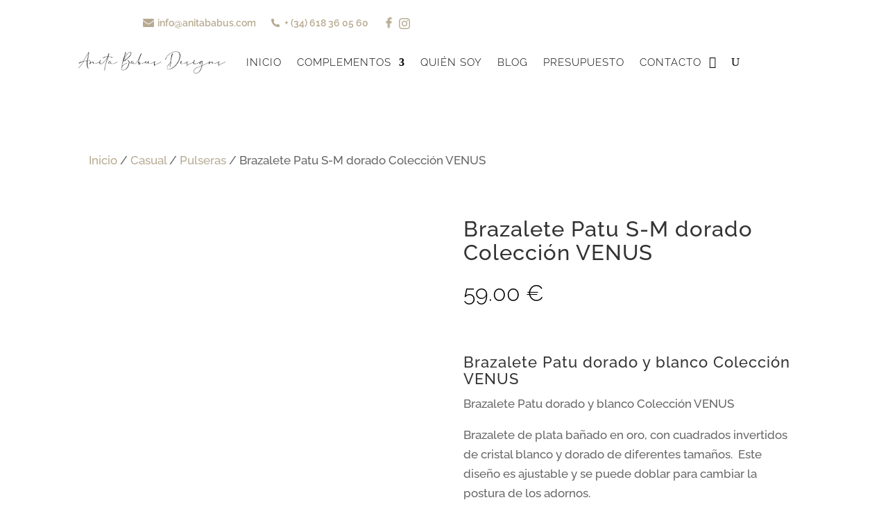

--- FILE ---
content_type: text/css
request_url: https://anitababus.com/wp-content/et-cache/8704/et-divi-dynamic-tb-390156-tb-368121-tb-367986-8704-late.css
body_size: -14
content:
@font-face{font-family:FontAwesome;font-style:normal;font-weight:400;font-display:block;src:url(//anitababus.com/wp-content/themes/Divi/core/admin/fonts/fontawesome/fa-regular-400.eot);src:url(//anitababus.com/wp-content/themes/Divi/core/admin/fonts/fontawesome/fa-regular-400.eot?#iefix) format("embedded-opentype"),url(//anitababus.com/wp-content/themes/Divi/core/admin/fonts/fontawesome/fa-regular-400.woff2) format("woff2"),url(//anitababus.com/wp-content/themes/Divi/core/admin/fonts/fontawesome/fa-regular-400.woff) format("woff"),url(//anitababus.com/wp-content/themes/Divi/core/admin/fonts/fontawesome/fa-regular-400.ttf) format("truetype"),url(//anitababus.com/wp-content/themes/Divi/core/admin/fonts/fontawesome/fa-regular-400.svg#fontawesome) format("svg")}@font-face{font-family:FontAwesome;font-style:normal;font-weight:900;font-display:block;src:url(//anitababus.com/wp-content/themes/Divi/core/admin/fonts/fontawesome/fa-solid-900.eot);src:url(//anitababus.com/wp-content/themes/Divi/core/admin/fonts/fontawesome/fa-solid-900.eot?#iefix) format("embedded-opentype"),url(//anitababus.com/wp-content/themes/Divi/core/admin/fonts/fontawesome/fa-solid-900.woff2) format("woff2"),url(//anitababus.com/wp-content/themes/Divi/core/admin/fonts/fontawesome/fa-solid-900.woff) format("woff"),url(//anitababus.com/wp-content/themes/Divi/core/admin/fonts/fontawesome/fa-solid-900.ttf) format("truetype"),url(//anitababus.com/wp-content/themes/Divi/core/admin/fonts/fontawesome/fa-solid-900.svg#fontawesome) format("svg")}@font-face{font-family:FontAwesome;font-style:normal;font-weight:400;font-display:block;src:url(//anitababus.com/wp-content/themes/Divi/core/admin/fonts/fontawesome/fa-brands-400.eot);src:url(//anitababus.com/wp-content/themes/Divi/core/admin/fonts/fontawesome/fa-brands-400.eot?#iefix) format("embedded-opentype"),url(//anitababus.com/wp-content/themes/Divi/core/admin/fonts/fontawesome/fa-brands-400.woff2) format("woff2"),url(//anitababus.com/wp-content/themes/Divi/core/admin/fonts/fontawesome/fa-brands-400.woff) format("woff"),url(//anitababus.com/wp-content/themes/Divi/core/admin/fonts/fontawesome/fa-brands-400.ttf) format("truetype"),url(//anitababus.com/wp-content/themes/Divi/core/admin/fonts/fontawesome/fa-brands-400.svg#fontawesome) format("svg")}